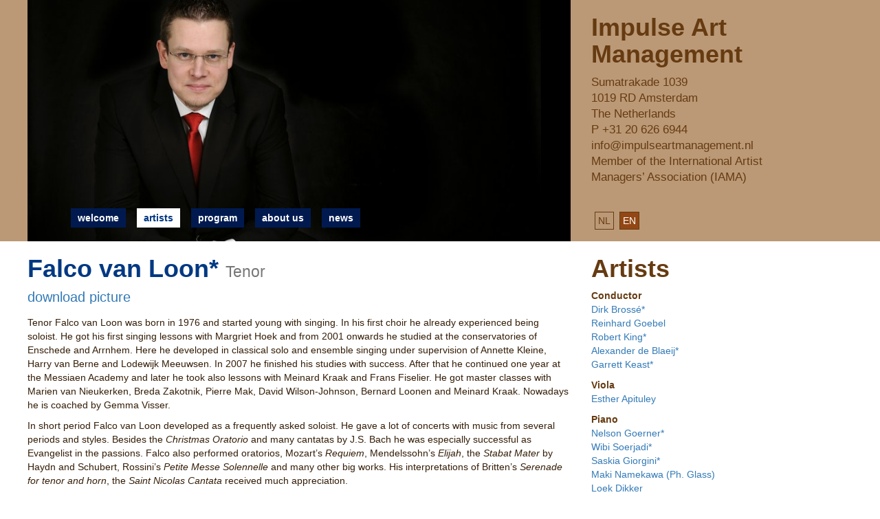

--- FILE ---
content_type: text/html; charset=utf-8
request_url: https://impulseartmanagement.nl/en/artists/falco-van-loon/
body_size: 6553
content:


<!DOCTYPE html>
<!--[if lt IE 7]>      <html class="no-js lt-ie9 lt-ie8 lt-ie7"> <![endif]-->
<!--[if IE 7]>         <html class="no-js lt-ie9 lt-ie8"> <![endif]-->
<!--[if IE 8]>         <html class="no-js lt-ie9"> <![endif]-->
<!--[if gt IE 8]><!--> <html class="no-js"> <!--<![endif]-->
    <head>
        <meta charset="utf-8" />
        <meta http-equiv="X-UA-Compatible" content="IE=edge" />
        <title>Falco van Loon</title>
        <meta name="description" content="" />
        <meta name="viewport" content="width=device-width, initial-scale=1" />

        
        <link rel="stylesheet" type="text/css" href="/static/css/impulse.css">

        
            
        

        <meta charset="utf-8">
        <meta http-equiv="X-UA-Compatible" content="IE=edge">
        <meta name="viewport" content="width=device-width, initial-scale=1">
        <meta name="description" content="">
        <meta name="author" content="">

        <title>Blog Home - Start Bootstrap Template</title>

        <!-- Bootstrap Core CSS -->
        <link href="/static/css/bootstrap.min.css" rel="stylesheet">

        <!-- Custom CSS -->
        <link href="/static/css/blog-home.css" rel="stylesheet">

        <!-- Social Icons -->
        <link rel="stylesheet" type="text/css" href="/static/css/soc.min.css">

        <!-- HTML5 Shim and Respond.js IE8 support of HTML5 elements and media queries -->
        <!-- WARNING: Respond.js doesn't work if you view the page via file:// -->
        <!--[if lt IE 9]>
            <script src="https://oss.maxcdn.com/libs/html5shiv/3.7.0/html5shiv.js"></script>
            <script src="https://oss.maxcdn.com/libs/respond.js/1.4.2/respond.min.js"></script>
        <![endif]-->

        <!-- jQuery -->
        <script src="/static/js/jquery.js"></script>

        <!-- Bootstrap Core JavaScript -->
        <script src="/static/js/bootstrap.min.js"></script>

    </head>

    <body class="

">
    

    <div class="container" id="top">
        <div class="row">
            <div class="col-md-8" id="top-left">
                <a href="" id="banner-link">
                    <img id="banner" width=900 class="img-responsive" src="https://placehold.it/900x400" alt="">


                </a>

                
                    
                    


<nav class="navbar navbar-default">
    <div class="container">
        <div class="navbar-header">
            <button type="button" class="navbar-toggle collapsed" data-toggle="collapse" data-target="#navbar"
                    aria-expanded="false" aria-controls="navbar">
                <span class="sr-only">Toggle navigation</span>
                <span class="icon-bar"></span>
                <span class="icon-bar"></span>
                <span class="icon-bar"></span>
            </button>
        </div>
        <div id="navbar" class="navbar-collapse collapse">
            <ul class="nav navbar-nav">
                
                    <li class="">
                        <a href="/en/home/">
                            Welcome</a>
                    </li>
                
                    <li class=" active">
                        <a href="/en/artists/">
                            Artists</a>
                    </li>
                
                    <li class="">
                        <a href="/en/program/">
                            Program</a>
                    </li>
                
                    <li class="">
                        <a href="/en/about/">
                            About us</a>
                    </li>
                
                    <li class="">
                        <a href="/en/news/">
                            News</a>
                    </li>
                
            </ul>
        </div>
    </div>
</nav>
                

            </div>
            <div class="col-md-4 side" id="top-right">
                <div>
                    <h1>Impulse Art Management</h1>
                    <div class="input-group">
                        Sumatrakade 1039<br/>
                        1019 RD Amsterdam<br/>
                        The Netherlands<br/>
                        P +31 20 626 6944<br/>
                        info@impulseartmanagement.nl<br/>
                        Member of the International Artist<br/>
                        Managers’ Association (IAMA)<br/>
                    </div>
                    
                </div>
                
                <div class="languages">
                    <a href="/nl/artists/falco-van-loon/"
                       value="nl" >NL</a>
                    <a href="/en/artists/falco-van-loon/"
                       value="en"  class="selected">EN</a>
                </div>
            </div>
        </div>
    </div>

    <div class="container">
        <div class="row">
            <div class="col-md-8">

                
    <h1>
        Falco van Loon*
        <small>
            
                Tenor
            
        </small>
            
            <div class="soc">
                <a href="/media/images/Loon_0266v.fdda631c.fill-900x350.jpg" target="_blank" class="download" title="Image">
                    download picture
                </a>
                
                
                
                
            </div>
        <span>

        </span>
    </h1>


    

    <div class="rich-text"><p>Tenor Falco
van Loon was born in 1976 and started young with singing. In his first choir he
already experienced being soloist. He got his first singing lessons with
Margriet Hoek and from 2001 onwards he studied at the conservatories of
Enschede and Arrnhem. Here he developed in classical solo and ensemble singing
under supervision of Annette Kleine, Harry van Berne and Lodewijk Meeuwsen. In
2007 he finished his studies with success. After that he continued one year at
the Messiaen Academy and later he took also lessons with Meinard Kraak and
Frans Fiselier. He got master classes with Marien van Nieukerken, Breda
Zakotnik, Pierre Mak, David Wilson-Johnson, Bernard Loonen and Meinard Kraak. Nowadays
he is coached by Gemma Visser.</p>

<p>In short
period Falco van Loon developed as a frequently asked soloist. He gave a lot of
concerts with music from several periods and styles. Besides the <i>Christmas Oratorio</i> and many cantatas by
J.S. Bach he was especially successful as Evangelist in the passions. Falco
also performed oratorios, Mozart’s <i>Requiem</i>,
Mendelssohn’s <i>Elijah</i>, the <i>Stabat Mater</i> by Haydn and Schubert,
Rossini’s <i>Petite Messe Solennelle</i> and
many other big works. His interpretations of Britten’s <i>Serenade for tenor and horn</i>, the <i>Saint Nicolas Cantata</i> received much appreciation. </p>

<p>Falco van
Loon joined several opera productions. In Purcell’s <i>Dido and Aeneas</i> he performed the roles of Aeneas, Sorceress and
Sailor. He also had a main role in the contemporary opera <i>Ulrike Meinhof</i> by Backerra and he took part in semi-staged
productions of <i>Die Zauberflöte</i> and <i>Don Giovanni</i> and <i>Ascanio in Alba</i> by Mozart.</p>

<p>Since 2008
Falco van Loon is part of the Groot Omroepkoor. He regularly sings solo with
ensembles like the Nederlands Kamerkoor, Nederlandse Bachvereniging (under Jos
van Veldhoven) as well as the soloists ensemble Le Nuove Musiche. </p>

<p>Upcoming
season Falco van Loon will be soloist in Handel’s <i>Brockes Passion</i> (Netherlands tour) with a video registration for
Brava TV. Furthermore he will sing various Passions and other concerts.</p>

<p><br/></p>

<p> </p></div>

    

    <script type="text/javascript" src="/static/js/soc.min.js"></script>

    <script>
        $('#banner').attr('src', "/media/images/Loon_0266v.fdda631c.fill-900x350.jpg");
        $('#banner-title').text("Falco van Loon*");
    </script>



            </div>
            <div class="col-md-4 side">
                <h1>Artists</h1>
                
                    
                        <b>Conductor</b><br/>
                        <ul class="list-unstyled">
                            
                                <li>
                                    <a href="/en/artists/dirk-brosse/">
                                        Dirk Brossé*
                                    </a>
                                </li>
                            
                                <li>
                                    <a href="/en/artists/reinhard-goebel/">
                                        Reinhard Goebel
                                    </a>
                                </li>
                            
                                <li>
                                    <a href="/en/artists/robert-king/">
                                        Robert King*
                                    </a>
                                </li>
                            
                                <li>
                                    <a href="/en/artists/alexander-de-blaeij/">
                                        Alexander de Blaeij*
                                    </a>
                                </li>
                            
                                <li>
                                    <a href="/en/garrett-keast/">
                                        Garrett Keast*
                                    </a>
                                </li>
                            
                        </ul>
                    
                
                    
                
                    
                        <b>Viola</b><br/>
                        <ul class="list-unstyled">
                            
                                <li>
                                    <a href="/en/artists/esther-apituley/">
                                        Esther Apituley
                                    </a>
                                </li>
                            
                        </ul>
                    
                
                    
                        <b>Piano</b><br/>
                        <ul class="list-unstyled">
                            
                                <li>
                                    <a href="/en/artists/nelson-goerner/">
                                        Nelson Goerner*
                                    </a>
                                </li>
                            
                                <li>
                                    <a href="/en/artists/wibi-soerjadi/">
                                        Wibi Soerjadi*
                                    </a>
                                </li>
                            
                                <li>
                                    <a href="/en/artists/saskia-giorgini/">
                                        Saskia Giorgini*
                                    </a>
                                </li>
                            
                                <li>
                                    <a href="/en/artists/maki-namekawa/">
                                        Maki Namekawa (Ph. Glass)
                                    </a>
                                </li>
                            
                                <li>
                                    <a href="/en/loek-dikker/">
                                        Loek Dikker
                                    </a>
                                </li>
                            
                        </ul>
                    
                
                    
                        <b>Percussion</b><br/>
                        <ul class="list-unstyled">
                            
                                <li>
                                    <a href="/en/artists/tatiana-koleva/">
                                        Tatiana Koleva*
                                    </a>
                                </li>
                            
                        </ul>
                    
                
                    
                        <b>Cello</b><br/>
                        <ul class="list-unstyled">
                            
                                <li>
                                    <a href="/en/artists/ella-van-poucke/">
                                        Ella van Poucke
                                    </a>
                                </li>
                            
                        </ul>
                    
                
                    
                        <b>String Quartet</b><br/>
                        <ul class="list-unstyled">
                            
                                <li>
                                    <a href="/en/artists/cuarteto-latinoamericano/">
                                        Cuarteto Latinoamericano+
                                    </a>
                                </li>
                            
                                <li>
                                    <a href="/en/artists/alinde-quartet/">
                                        Alinde Quartet*
                                    </a>
                                </li>
                            
                                <li>
                                    <a href="/en/brodsky-quartet/">
                                        Brodsky Quartet+
                                    </a>
                                </li>
                            
                        </ul>
                    
                
                    
                
                    
                
                    
                        <b>Soprano</b><br/>
                        <ul class="list-unstyled">
                            
                                <li>
                                    <a href="/en/artists/lisa-larsson-sopraan/">
                                        Lisa Larsson*
                                    </a>
                                </li>
                            
                                <li>
                                    <a href="/en/artists/claron-mcfadden/">
                                        Claron McFadden*
                                    </a>
                                </li>
                            
                                <li>
                                    <a href="/en/artists/johannette-zomer/">
                                        Johannette Zomer*
                                    </a>
                                </li>
                            
                                <li>
                                    <a href="/en/artists/laura-bohn/">
                                        Laura Bohn*
                                    </a>
                                </li>
                            
                                <li>
                                    <a href="/en/artists/morgane-heyse/">
                                        Morgane Heyse*
                                    </a>
                                </li>
                            
                                <li>
                                    <a href="/en/artists/charlotte-riedijk/">
                                        Charlotte Riedijk
                                    </a>
                                </li>
                            
                        </ul>
                    
                
                    
                        <b>Mezzo Soprano</b><br/>
                        <ul class="list-unstyled">
                            
                                <li>
                                    <a href="/en/artists/virpi-raisanen/">
                                        Virpi Räisänen
                                    </a>
                                </li>
                            
                                <li>
                                    <a href="/en/artists/cecile-van-de-sant/">
                                        Cécile van de Sant*
                                    </a>
                                </li>
                            
                        </ul>
                    
                
                    
                        <b>Cross-over/Jazz</b><br/>
                        <ul class="list-unstyled">
                            
                                <li>
                                    <a href="/en/artists/fay-claassen/">
                                        Fay Claassen*
                                    </a>
                                </li>
                            
                        </ul>
                    
                
                    
                        <b>Countertenor</b><br/>
                        <ul class="list-unstyled">
                            
                                <li>
                                    <a href="/en/artists/arturo-den-hartog/">
                                        Arturo den Hartog
                                    </a>
                                </li>
                            
                        </ul>
                    
                
                    
                        <b>Tenor</b><br/>
                        <ul class="list-unstyled">
                            
                                <li>
                                    <a href="/en/artists/falco-van-loon/">
                                        Falco van Loon*
                                    </a>
                                </li>
                            
                                <li>
                                    <a href="/en/artists/mark-omvlee/">
                                        Mark Omvlee*
                                    </a>
                                </li>
                            
                                <li>
                                    <a href="/en/artists/david-de-winter/">
                                        David de Winter*
                                    </a>
                                </li>
                            
                        </ul>
                    
                
                    
                        <b>Bas Baritone</b><br/>
                        <ul class="list-unstyled">
                            
                                <li>
                                    <a href="/en/artists/lisandro-abadie/">
                                        Lisandro Abadie*
                                    </a>
                                </li>
                            
                                <li>
                                    <a href="/en/artists/robbert-muuse/">
                                        Robbert Muuse*
                                    </a>
                                </li>
                            
                                <li>
                                    <a href="/en/artists/martijn-sanders/">
                                        Martijn Sanders*
                                    </a>
                                </li>
                            
                                <li>
                                    <a href="/en/artists/maarten-koningsberger/">
                                        Maarten Koningsberger*
                                    </a>
                                </li>
                            
                        </ul>
                    
                
                    
                        <b>Bariton</b><br/>
                        <ul class="list-unstyled">
                            
                                <li>
                                    <a href="/en/vincent-kusters/">
                                        Vincent Kusters*
                                    </a>
                                </li>
                            
                        </ul>
                    
                
                    
                        <b>Composer/ arranger</b><br/>
                        <ul class="list-unstyled">
                            
                                <li>
                                    <a href="/en/artists/dirk-brosse/">
                                        Dirk Brossé*
                                    </a>
                                </li>
                            
                                <li>
                                    <a href="/en/artists/joep-franssens-componist/">
                                        Joep Franssens
                                    </a>
                                </li>
                            
                                <li>
                                    <a href="/en/john-borstlap/">
                                        John Borstlap (componist)
                                    </a>
                                </li>
                            
                        </ul>
                    
                
                    
                        <b>Ensembles/ orchestra</b><br/>
                        <ul class="list-unstyled">
                            
                                <li>
                                    <a href="/en/artists/combattimento/">
                                        Combattimento*
                                    </a>
                                </li>
                            
                                <li>
                                    <a href="/en/artists/kings-consort/">
                                        The King’s Consort*
                                    </a>
                                </li>
                            
                                <li>
                                    <a href="/en/artists/orchestra-age-enlightenment/">
                                        Orchestra of the Age of Enlightenment*
                                    </a>
                                </li>
                            
                                <li>
                                    <a href="/en/artists/intercontinental-ensemble/">
                                        Intercontinental Ensemble*
                                    </a>
                                </li>
                            
                                <li>
                                    <a href="/en/artists/cello-octet-amsterdam/">
                                        Cello Octet + Claron McFadden - David Lang Project &#39;25-&#39;26
                                    </a>
                                </li>
                            
                                <li>
                                    <a href="/en/gap-ensemble-icm-doroth%C3%A9e-mields/">
                                        GAP ensemble i.c.m. Dorothée Mields
                                    </a>
                                </li>
                            
                        </ul>
                    
                
                    
                
                    
                
            </div>

        </div>


        <hr>

        <!-- Footer -->
        <footer>
            <div class="row">
                <div class="col-lg-12">
                    <p>Copyright &copy; Impulse Art Management 2017</p>
                </div>
            </div>
        </footer>
    </div>


    <script type="text/javascript" src="/static/js/impulse.js"></script>

    
        <script>

            function resizeSide() {
                $('#top-right').height($('#top-left').height());
            }
            window.onresize = function(){
                resizeSide();
            };

            window.onload = function(){
                resizeSide();
            };

            const carousel = [
            
                
                {name: 'Lisandro Abadie*', image: '/media/images/Lisandro_Abadie_05_Photo_Pablo_Kor.565af7cb.fill-900x400.jpg', slug: 'lisandro-abadie'},
            
                
                {name: 'Dirk Brossé*', image: '/media/images/Dirk_Brosse.d954abe9.fill-900x400.jpg', slug: 'dirk-brosse'},
            
                
                {name: 'Fay Claassen*', image: '/media/images/Fay_Claassen_copy_Stef_Nagel.d3ede952.fill-900x400.jpg', slug: 'fay-claassen'},
            
                
                {name: 'Combattimento*', image: '/media/images/Combattimento2021.297450c7.fill-900x400.jpg', slug: 'combattimento'},
            
                
                {name: 'Reinhard Goebel', image: '/media/images/Goebel_-_foto_3_c_Christina_Bleier.d6518988.fill-900x400.jpg', slug: 'reinhard-goebel'},
            
                
                {name: 'Nelson Goerner*', image: '/media/images/878_1lv1xZD.7b54325b.fill-900x400.jpg', slug: 'nelson-goerner'},
            
                
                {name: 'Robert King*', image: '/media/images/RK_Formal_Greenwich_high-res_USE_s.545b4f40.fill-900x400.jpg', slug: 'robert-king'},
            
                
                {name: 'The King’s Consort*', image: '/media/images/rsz_tkc_choir_only_colour_stalls_0.c99919d3.fill-900x400.jpg', slug: 'kings-consort'},
            
                
                {name: 'Lisa Larsson*', image: '/media/images/foto_LL_4_credits_Merlijn_Doomerni.ddcab282.fill-900x400.png', slug: 'lisa-larsson-sopraan'},
            
                
                {name: 'Falco van Loon*', image: '/media/images/Loon_0266v.fdda631c.fill-900x400.jpg', slug: 'falco-van-loon'},
            
                
                {name: 'Claron McFadden*', image: '/media/images/_C1A4372.2e16d0ba.fill-900x400.jpg', slug: 'claron-mcfadden'},
            
                
                {name: 'Robbert Muuse*', image: '/media/images/Robbert_Muuse_2012.b8f508bd.fill-900x400.jpg', slug: 'robbert-muuse'},
            
                
                {name: 'Mark Omvlee*', image: '/media/images/13_Mark_Omvlee_Februari_2017_Copyr.bdfef127.fill-900x400.jpg', slug: 'mark-omvlee'},
            
                
                {name: 'Orchestra of the Age of Enlightenment*', image: '/media/images/OAE_-_Clarinet_-_credit_Eric_Richm.236ed2f1.fill-900x400.jpg', slug: 'orchestra-age-enlightenment'},
            
                
                {name: 'Virpi Räisänen', image: '/media/images/Raisanen_press3_Jukka_Lehtinen_NW2.4834e940.fill-900x400.jpg', slug: 'virpi-raisanen'},
            
                
                {name: 'Martijn Sanders*', image: '/media/images/Foto_3_Martijn_Sanders.b032bc79.fill-900x400.jpg', slug: 'martijn-sanders'},
            
                
                {name: 'Cécile van de Sant*', image: '/media/images/Cecile_van_de_Sant_Credits_Simon_v.40eabc03.fill-900x400.jpg', slug: 'cecile-van-de-sant'},
            
                
                {name: 'Wibi Soerjadi*', image: '/media/images/Dichtbij_jasje.e4f3b168.fill-900x400.png', slug: 'wibi-soerjadi'},
            
                
                {name: 'Johannette Zomer*', image: '/media/images/Zomer_Johannette_5_-_credit_Marco_.1a3fe636.fill-900x400.jpg', slug: 'johannette-zomer'},
            
                
                {name: 'Maarten Koningsberger*', image: '/media/images/Maarten_Koningsberger._2.054558e6.fill-900x400.jpg', slug: 'maarten-koningsberger'},
            
                
                {name: 'Tatiana Koleva*', image: '/media/images/Tatiana_Koleva.3fca42d6.fill-900x400.jpg', slug: 'tatiana-koleva'},
            
                
                {name: 'Laura Bohn*', image: '/media/images/Laura_Bohn_017.452869dc.fill-900x400.jpg', slug: 'laura-bohn'},
            
                
                {name: 'Morgane Heyse*', image: '/media/images/Morgane_Heyse_copy-Bernard_Martine.f47362a4.fill-900x400_B84YqXq.jpg', slug: 'morgane-heyse'},
            
                
                {name: 'Cuarteto Latinoamericano+', image: '/media/images/Cuarteto_Latinoamericano_01_Photo_.45252c93.fill-900x400.jpg', slug: 'cuarteto-latinoamericano'},
            
                
                {name: 'Intercontinental Ensemble*', image: '/media/images/5V3A3424_copy_1-min.2e16d0ba.fill-900x400.jpg', slug: 'intercontinental-ensemble'},
            
                
                {name: 'Saskia Giorgini*', image: '/media/images/FCR_4941_credit_-_Christine_Reichl.8f084548.fill-900x400.jpg', slug: 'saskia-giorgini'},
            
                
                {name: 'Maki Namekawa (Ph. Glass)', image: '/media/images/Maki_Namekawa_Photo_by_Andreas_H_B.2e16d0ba.fill-900x400.jpg', slug: 'maki-namekawa'},
            
                
                {name: 'David de Winter*', image: '/media/images/DdW_Photo_3a.a30836e3.fill-900x400.jpg', slug: 'david-de-winter'},
            
                
                {name: 'Esther Apituley', image: '/media/images/EstherApituley2L.Lammertink.e0b3f22d.fill-900x400.jpg', slug: 'esther-apituley'},
            
                
                {name: 'Alexander de Blaeij*', image: '/media/images/DSCF6546-min.2e16d0ba.fill-900x400.jpg', slug: 'alexander-de-blaeij'},
            
                
                {name: 'Cello Octet + Claron McFadden - David Lang Project &#39;25-&#39;26', image: '/media/images/Cello_Octet_Amsterdam_1-_Anisa_Xho.01b5a2af.fill-900x400.jpg', slug: 'cello-octet-amsterdam'},
            
                
                {name: 'Alinde Quartet*', image: '/media/images/6Z1A6881_2.2e16d0ba.fill-900x400.jpg', slug: 'alinde-quartet'},
            
                
                {name: 'Arturo den Hartog', image: '/media/images/Arturo_den_Hartog__HR___Foppe_Schu.2e16d0ba.fill-900x400_nlyAegU.jpg', slug: 'arturo-den-hartog'},
            
                
                {name: 'Joep Franssens', image: '/media/images/Photo_Website_2024.2e16d0ba.fill-900x400.jpg', slug: 'joep-franssens-componist'},
            
                
                {name: 'Charlotte Riedijk', image: '/media/images/MVS_Charlotte_pers-2-682x1024.198e689a.fill-900x400.jpg', slug: 'charlotte-riedijk'},
            
                
                {name: 'Ella van Poucke', image: '/media/images/_DSC3429.6e69757a.fill-900x400.jpg', slug: 'ella-van-poucke'},
            
                
                {name: 'Garrett Keast*', image: '/media/images/COVER_GarrettKeastIIKiranWest.2e16d0ba.fill-900x400.jpg', slug: 'garrett-keast'},
            
                
                {name: 'John Borstlap (componist)', image: '/media/images/John_Borstlap.056b4081.fill-900x400.jpg', slug: 'john-borstlap'},
            
                
                {name: 'Loek Dikker', image: '/media/images/Loek_Dikker_2_R0s5XoX.f28b3e66.fill-900x400.jpg', slug: 'loek-dikker'},
            
                
                {name: 'GAP ensemble i.c.m. Dorothée Mields', image: '/media/images/Mields_Dorothee1_c_Harald_Hoffmann.2e16d0ba.fill-900x400.jpg', slug: 'gap-ensemble-icm-dorothée-mields'},
            
                
                {name: 'Brodsky Quartet+', image: '/media/images/Brodsky_Quartet_Picture.2e16d0ba.fill-900x400.png', slug: 'brodsky-quartet'},
            
                
                {name: 'Vincent Kusters*', image: '/media/images/Screenshot_2025-10-03_at_17.35.00.c2714b43.fill-900x400.png', slug: 'vincent-kusters'},
            
            ];
            function show_artist() {
                var item = carousel[Math.floor(Math.random() * carousel.length)];
                $('#banner').attr('src', item.image);
                //$('#banner-title').text(item.name);
                $('#banner-link').attr('href', location.pathname.substr(0, 4) + 'artists/' + item.slug);
                window.setTimeout(show_artist, 5000);
            }
            
            const page_image = "/media/images/Loon_0266v.fdda631c.fill-900x400.jpg";
            if (page_image > "") {
                $('#banner').attr('src', page_image);
            } else {
                show_artist();
            }

       </script>
    
</body>
</html>


--- FILE ---
content_type: text/css
request_url: https://impulseartmanagement.nl/static/css/blog-home.css
body_size: 2732
content:
body {
    padding-top: 0;
    color: #351e08;
}

#top {
    background-color: #b97;
}

footer {
    margin: 50px 0;
}

.container {
  padding-right: 40px;
  padding-left: 40px;
  width: 100%;

}

nav.navbar {
    position: absolute;
    bottom: 20px;
    min-height: 0;
    margin: 0;
}

.navbar-default {
    background-color: transparent;
    border: none;
    padding: 0;
}

.navbar .navbar-nav>li>a,
.navbar .navbar-nav>li>a {
    position: relative;
    display: block;
    padding: 4px 10px;
    margin: 0 8px;
    background-color: rgba(0, 26, 80, 1);
    color: white;
    text-transform: lowercase;
    font-weight: bold;
    border: 0;
    -webkit-transition: color 0.5s;
    transition: color 0.5s;
    -webkit-transition: background-color 0.5s;
    transition: background-color 0.5s;
}

.nav-default>li>a:hover, .nav-default>li.active>a {
    color: #003882;
    border: 0;
    background-color: white;
}

.navbar .navbar-nav>li>a:hover,
.navbar .navbar-nav>li.active>a,
.nav-default>li>a:hover,
.nav-default>li.active>a {
    color: #003882;
    border: 0;
    background-color: rgba(255, 255, 255, 1);
}



.h1, .h2, .h3, h1, h2, h3 {
    color: #003882;
    font-weight: bold;
}

.side .h1,
.side .h2,
.side .h3,
.side h1,
.side h2,
.side h3 {
    color: #663b11;
}

.side h2 {
    font-size: 36px;
}

.side .list-unstyled {

}

.side {
    color: #663b11;
}

.languages {
    position: absolute;
    bottom: 20px;
    left: 20px;
}

.languages a {
    padding: 4px;
    margin-right: 4px;
    border: 1px solid #663b11;
    color: #663b11;
    -webkit-transition: color 0.5s;
    transition: color 0.5s;
    -webkit-transition: background-color 0.5s;
    transition: background-color 0.5s;
    cursor: pointer;
}


.languages a.selected, .languages a.selected:hover {
    background-color: #934714;
    color: white;
}

.languages a:hover {
    background-color: white;
    color: #663b11;
}

.languages a.selected{
    color: white;
}

#banner-title {
    position: absolute;
    bottom: 20px;
    right: 36px;
    background: rgba(255, 255, 255, 0.6);
    padding: 2px 12px;
    -webkit-transition: color 0.5s;
    transition: color 0.5s;
    -webkit-transition: background-color 0.5s;
    transition: background-color 0.5s;
}

a#banner-link {
    color: black;
}

a#banner-link:hover #banner-title{
    color: #663b11;
    text-decoration: underline;
}

.input-group {
    font-size: 1.2em;
}

h1 .soc a {

    width: 20px;
    height: 20px;
    line-height: 20px;
    font-size: 20px;
    overflow: auto;
}

h1 .soc-twitter,
h1 .soc-instagram,
h1 .soc-linkedin,
h1 .soc-facebook {
    background-color: transparent;
}

h1 .soc a.download {
    font-family: "Arial", Helvetica, Sans!important;
    width: auto
}


--- FILE ---
content_type: text/css
request_url: https://impulseartmanagement.nl/static/css/soc.min.css
body_size: 4876
content:
@font-face{font-family:si;src:url(../font/socicon-webfont.eot);src:url(font/socicon-webfont.eot?#iefix) format("embedded-opentype"),url(../font/socicon-webfont.woff) format("woff"),url(../font/socicon-webfont.ttf) format("truetype"),url(../font/socicon-webfont.svg#siregular) format("svg");font-weight:400;font-style:normal}v\:*{behavior:url(#default#VML)}.soc{overflow:hidden}.soc a{font-family:si!important;font-style:normal;font-weight:400;-webkit-font-smoothing:antialiased;-moz-osx-font-smoothing:grayscale;overflow:hidden;width:1px;height:1px;line-height:1px;font-size:1px;-webkit-box-sizing:"border-box";-moz-box-sizing:"border-box";-ms-box-sizing:"border-box";-o-box-sizing:"border-box";box-sizing:"border-box";text-decoration:none;text-align:center;display:block;display:inline-block;*display:inline;zoom:1}.soc a.soc-icon-last{margin:0!important}.soc a span{position:absolute;left:-999px}.soc-easid{background:#1abc9c}.soc-easid:before{content:"5"}.soc-twitter{background:#4da7de}.soc-twitter:before{content:"a"}.soc-facebook{background:#3e5b98}.soc-facebook:before{display:inline-block;*display:inline;zoom:1;margin:1px auto 0;content:"b"}.soc-google{background:#d93e2d}.soc-google:before{content:"c"}.soc-pinterest{background:#c92619}.soc-pinterest:before{content:"d"}.soc-foursquare{background:#23b7e0}.soc-foursquare:before{content:"e"}.soc-yahoo{background:#6e2a85}.soc-yahoo:before{content:"f"}.soc-skype{background:#28abe3}.soc-skype:before{content:"g"}.soc-yelp{background:#c83218}.soc-yelp:before{content:"h"}.soc-feedburner{background:#fc0}.soc-feedburner:before{content:"i"}.soc-linkedin{background:#3371b7}.soc-linkedin:before{content:"j"}.soc-viadeo{background:#e4a000}.soc-viadeo:before{content:"k"}.soc-xing{background:#005a60}.soc-xing:before{content:"l"}.soc-myspace{background:#323232}.soc-myspace:before{content:"m"}.soc-soundcloud{background:#fe3801}.soc-soundcloud:before{content:"n"}.soc-spotify{background:#7bb342}.soc-spotify:before{content:"o"}.soc-grooveshark:before{content:"p"}.soc-lastfm{background:#d41316}.soc-lastfm:before{content:"q"}.soc-youtube{background:#e02a20}.soc-youtube:before{content:"r"}.soc-vimeo{background:#51b5e7}.soc-vimeo:before{content:"s"}.soc-dailymotion{background:#004e72}.soc-dailymotion:before{content:"t"}.soc-vine{background:#00b389}.soc-vine:before{content:"u"}.soc-flickr{background:#1e1e1b}.soc-flickr:before{content:"v"}.soc-500px{background:#58a9de}.soc-500px:before{content:"w"}.soc-instagram{background:#9c7c6e}.soc-instagram:before{content:"x"}.soc-wordpress{background:#464646}.soc-wordpress:before{content:"y"}.soc-tumblr{background:#45556c}.soc-tumblr:before{content:"z"}.soc-blogger{background:#ec661c}.soc-blogger:before{content:"A"}.soc-technorati{background:#5cb030}.soc-technorati:before{content:"B"}.soc-reddit{background:#e74a1e}.soc-reddit:before{content:"C"}.soc-dribbble{background:#e84d88}.soc-dribbble:before{content:"D"}.soc-stumbleupon{background:#e64011}.soc-stumbleupon:before{content:"E"}.soc-digg{background:#1d1d1b}.soc-digg:before{content:"F"}.soc-envato{background:#597c3a}.soc-envato:before{content:"G"}.soc-behance:before{content:"H"}.soc-delicious{background:#020202}.soc-delicious:before{content:"I"}.soc-deviantart{background:#c5d200}.soc-deviantart:before{content:"J"}.soc-forrst{background:#5b9a68}.soc-forrst:before{content:"K"}.soc-play:before{content:"L"}.soc-zerply{background:#9dbc7a}.soc-zerply:before{content:"M"}.soc-wikipedia:before{content:"N"}.soc-apple{background:#b9bfc1}.soc-apple:before{content:"O"}.soc-flattr{background:#f67c1a}.soc-flattr:before{content:"P"}.soc-github{background:#5380c0}.soc-github:before{content:"Q"}.soc-chimein{background:#888688}.soc-chimein:before{content:"R"}.soc-friendfeed{background:#2f72c4}.soc-friendfeed:before{content:"S"}.soc-newsvine{background:#075b2f}.soc-newsvine:before{content:"T"}.soc-identica:before{content:"U"}.soc-bebo{background:#ef1011}.soc-bebo:before{content:"V"}.soc-zynga{background:#dc0606}.soc-zynga:before{content:"W"}.soc-steam{background:#8f8d8a}.soc-steam:before{content:"X"}.soc-xbox{background:#92c83e}.soc-xbox:before{content:"Y"}.soc-windows{background:#00bdf6}.soc-windows:before{content:"Z"}.soc-outlook{background:#0072c6}.soc-outlook:before{content:"1"}.soc-coderwall{background:#3e8dcc}.soc-coderwall:before{content:"2"}.soc-tripadvisor:before{content:"3"}.soc-netcodes{background:#2e3436}.soc-netcodes:before{content:"4"}.soc-lanyrd{background:#3c80c9}.soc-lanyrd:before{content:"7"}.soc-slideshare{background:#4ba3a6}.soc-slideshare:before{content:"8"}.soc-behance,.soc-buffer,.soc-grooveshark,.soc-identica,.soc-play,.soc-tripadvisor,.soc-wikipedia{background:#000}.soc-buffer:before{content:"9"}.soc-rss{background:#f26109}.soc-rss:before{content:","}.soc-vkontakte{background:#5a7fa6}.soc-vkontakte:before{content:";"}.soc-disqus{background:#2e9fff}.soc-disqus:before{content:":"}